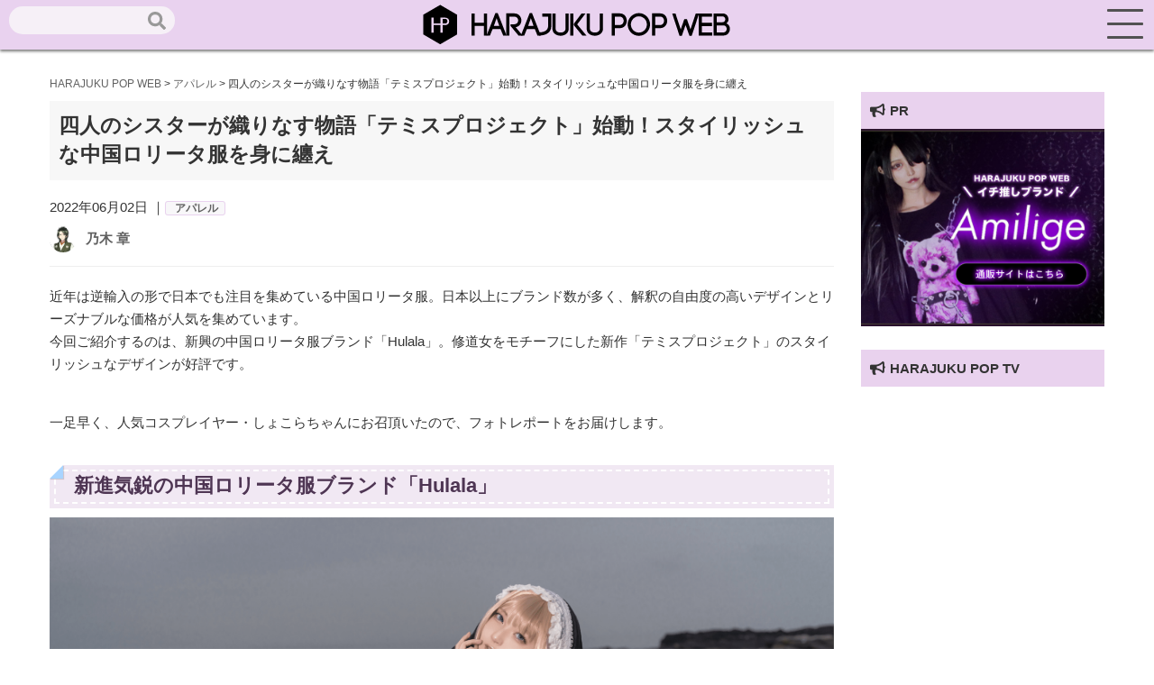

--- FILE ---
content_type: text/html; charset=utf-8
request_url: https://www.google.com/recaptcha/api2/aframe
body_size: 267
content:
<!DOCTYPE HTML><html><head><meta http-equiv="content-type" content="text/html; charset=UTF-8"></head><body><script nonce="k80l0IYwCcVoyBhojv2AYQ">/** Anti-fraud and anti-abuse applications only. See google.com/recaptcha */ try{var clients={'sodar':'https://pagead2.googlesyndication.com/pagead/sodar?'};window.addEventListener("message",function(a){try{if(a.source===window.parent){var b=JSON.parse(a.data);var c=clients[b['id']];if(c){var d=document.createElement('img');d.src=c+b['params']+'&rc='+(localStorage.getItem("rc::a")?sessionStorage.getItem("rc::b"):"");window.document.body.appendChild(d);sessionStorage.setItem("rc::e",parseInt(sessionStorage.getItem("rc::e")||0)+1);localStorage.setItem("rc::h",'1768647786037');}}}catch(b){}});window.parent.postMessage("_grecaptcha_ready", "*");}catch(b){}</script></body></html>

--- FILE ---
content_type: image/svg+xml
request_url: https://harajuku-pop.com/wp-content/themes/harajuku-pop_2023_0101/img/logo.svg
body_size: 1781
content:
<?xml version="1.0" encoding="utf-8"?>
<!-- Generator: Adobe Illustrator 16.0.0, SVG Export Plug-In . SVG Version: 6.00 Build 0)  -->
<!DOCTYPE svg PUBLIC "-//W3C//DTD SVG 1.1//EN" "http://www.w3.org/Graphics/SVG/1.1/DTD/svg11.dtd">
<svg version="1.1" id="レイヤー_1" xmlns="http://www.w3.org/2000/svg" xmlns:xlink="http://www.w3.org/1999/xlink" x="0px"
	 y="0px" width="808.574px" height="115.099px" viewBox="0 0 808.574 115.099" enable-background="new 0 0 808.574 115.099"
	 xml:space="preserve">
<g>
	<path d="M141.931,50.998h23.845V27.235h8.217v56.308h-8.217V59.056h-23.845v24.487h-8.136V27.235h8.136V50.998z"/>
	<path d="M208.302,66.949h-20.22c-2.175,5.158-4.994,11.923-6.766,16.594h-8.782l22.637-57.113h5.961l22.636,57.113h-8.7
		L208.302,66.949z M191.143,59.295h14.017l-6.928-19.896L191.143,59.295z"/>
	<path d="M233.831,54.947h9.507c6.847,0,10.23-4.915,10.23-9.829c0-4.835-3.384-9.749-10.23-9.749H230.85v48.174h-8.055V27.156
		h20.543c12.244,0,18.367,9.019,18.367,17.962c0,7.974-4.914,15.549-14.582,17.24l17.804,21.185h-10.553l-20.543-24.73V54.947z"/>
	<path d="M296.187,66.949h-20.22c-2.175,5.158-4.994,11.923-6.766,16.594h-8.782l22.637-57.113h5.961l22.636,57.113h-8.7
		L296.187,66.949z M279.028,59.295h14.017l-6.928-19.896L279.028,59.295z"/>
	<path d="M338.473,59.135c0,16.758-13.775,24.408-31.096,24.408V75.41c12.809,0,22.959-5.078,22.959-16.275V35.289h-15.226v-8.054
		h23.362V59.135z"/>
	<path d="M341.363,66.626V27.235h8.217v39.471c0,6.203,6.687,9.267,12.646,9.267c5.882,0,12.569-3.144,12.569-9.347V27.235h8.217
		v39.471c0,11.44-11.117,17.403-20.786,17.403C352.319,84.109,341.363,78.146,341.363,66.626z"/>
	<path d="M394.844,27.235v56.308h-8.054V27.235H394.844z M396.376,53.335l19.657-26.1h10.23l-21.509,27.951l23.764,28.356h-10.634
		l-21.509-26.1V53.335z"/>
	<path d="M429.169,66.626V27.235h8.217v39.471c0,6.203,6.686,9.267,12.646,9.267c5.882,0,12.568-3.144,12.568-9.347V27.235h8.218
		v39.471c0,11.44-11.117,17.403-20.786,17.403C440.123,84.109,429.169,78.146,429.169,66.626z"/>
	<path d="M513.604,27.156c12.164,0,18.287,9.422,18.287,18.848s-6.123,18.771-18.287,18.771h-12.406v18.768h-8.215V27.156H513.604z
		 M513.604,56.718c6.849,0,10.231-5.317,10.231-10.635c0-5.396-3.383-10.714-10.231-10.714h-12.406v21.349H513.604z"/>
	<path d="M542.529,34.967c5.156-5.234,12.406-8.537,20.3-8.537c7.976,0,15.146,3.303,20.382,8.537
		c5.075,5.237,8.379,12.409,8.379,20.383s-3.304,15.146-8.379,20.38c-5.235,5.317-12.406,8.54-20.382,8.54
		c-7.894,0-15.144-3.223-20.3-8.54c-5.075-5.234-8.379-12.406-8.379-20.38S537.454,40.204,542.529,34.967z M577.411,40.77
		c-3.786-3.789-9.023-6.122-14.582-6.122s-10.714,2.333-14.42,6.122c-3.706,3.706-6.041,8.86-6.041,14.58s2.335,10.874,6.041,14.58
		c3.706,3.785,8.861,6.123,14.42,6.123s10.796-2.338,14.582-6.123c3.626-3.706,5.961-8.78,5.961-14.58S581.037,44.476,577.411,40.77
		z"/>
	<path d="M617.132,27.156c12.165,0,18.288,9.422,18.288,18.848s-6.123,18.771-18.288,18.771h-12.405v18.768h-8.217V27.156H617.132z
		 M617.132,56.718c6.85,0,10.232-5.317,10.232-10.635c0-5.396-3.383-10.714-10.232-10.714h-12.405v21.349H617.132z"/>
	<path d="M682.613,56.718c-3.223,9.183-6.686,18.772-9.586,27.309h-6.043l-18.77-56.791h8.458l13.455,40.68l9.263-26.343h6.525
		l9.185,26.263c4.43-13.45,9.344-27.791,13.532-40.6h8.54l-18.77,56.791h-6.043L682.613,56.718z"/>
	<path d="M724.488,75.41h26.179v8.133h-34.396V27.235h34.317v8.134h-26.1v15.872h25.535v8.217h-25.535V75.41z"/>
	<path d="M777.74,27.235c7.088,0,11.6,4.025,13.693,9.263c2.256,5.561,1.532,12.003-4.108,16.031c6.446,2.74,8.782,8.7,8.782,14.018
		c0,8.46-5.559,16.996-16.354,16.996h-25.457V27.235H777.74z M762.353,49.63h15.226c8.861,0,9.023-14.663,0.162-14.663h-15.388
		V49.63z M762.353,75.649h17.401c5.478,0,8.218-4.592,8.218-9.023s-2.74-8.938-8.218-8.938h-17.401V75.649z"/>
</g>
<g>
	<path d="M66.182,41H60v12h6.182c3.923,0,5.863-2.931,5.863-5.978C72.045,43.933,70.105,41,66.182,41z"/>
	<path d="M53.766,5.541L10.334,30.538l-0.065,50.108l43.362,25.113l43.431-24.995l0.065-50.109L53.766,5.541z M66.182,57H60v19
		h-0.825H54V57H37v19h-6V38h6v15h17V38h5.573h6.608c6.97,0,10.479,4.126,10.479,9.526C76.66,52.924,73.151,57,66.182,57z"/>
</g>
</svg>
